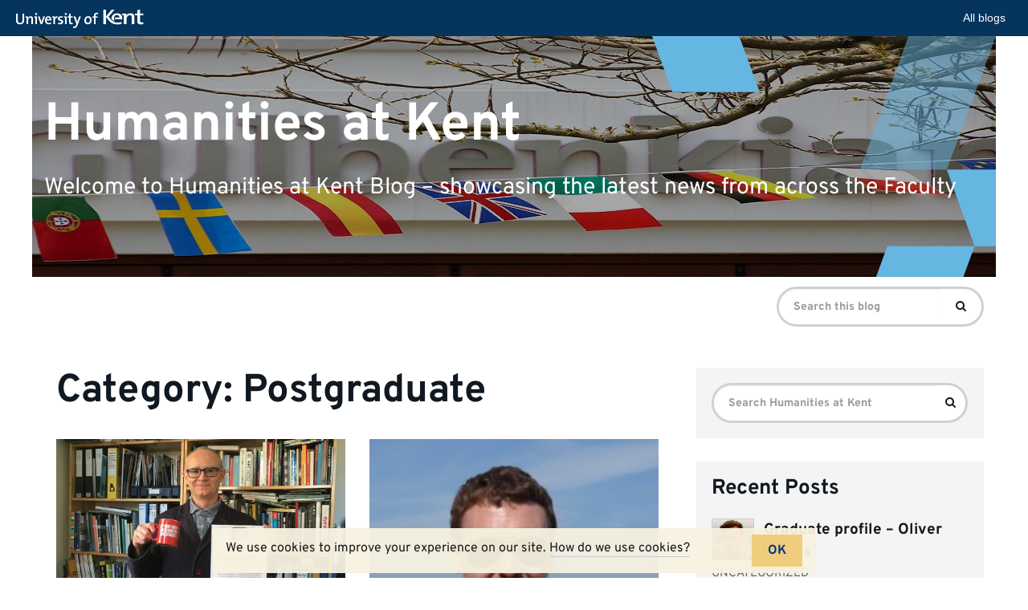

--- FILE ---
content_type: text/html; charset=UTF-8
request_url: https://blogs.kent.ac.uk/humanities/category/postgraduate/page/2/
body_size: 8929
content:
<!doctype html>
<html class="no-js" lang="en-US">

<head>
    <meta charset="utf-8">
    <meta http-equiv="X-UA-Compatible" content="IE=edge">
    <meta name="viewport" content="width=device-width, initial-scale=1">

    <link rel="apple-touch-icon" sizes="57x57" href="https://blogs.kent.ac.uk/app/themes/blog-theme-kent/assets/img/favicons/apple-touch-icon-57x57.png">
    <link rel="apple-touch-icon" sizes="60x60" href="https://blogs.kent.ac.uk/app/themes/blog-theme-kent/assets/img/favicons/apple-touch-icon-60x60.png">
    <link rel="apple-touch-icon" sizes="72x72" href="https://blogs.kent.ac.uk/app/themes/blog-theme-kent/assets/img/favicons/apple-touch-icon-72x72.png">
    <link rel="apple-touch-icon" sizes="76x76" href="https://blogs.kent.ac.uk/app/themes/blog-theme-kent/assets/img/favicons/apple-touch-icon-76x76.png">
    <link rel="apple-touch-icon" sizes="114x114" href="https://blogs.kent.ac.uk/app/themes/blog-theme-kent/assets/img/favicons/apple-touch-icon-114x114.png">
    <link rel="apple-touch-icon" sizes="120x120" href="https://blogs.kent.ac.uk/app/themes/blog-theme-kent/assets/img/favicons/apple-touch-icon-120x120.png">
    <link rel="apple-touch-icon" sizes="144x144" href="https://blogs.kent.ac.uk/app/themes/blog-theme-kent/assets/img/favicons/apple-touch-icon-144x144.png">
    <link rel="apple-touch-icon" sizes="152x152" href="https://blogs.kent.ac.uk/app/themes/blog-theme-kent/assets/img/favicons/apple-touch-icon-152x152.png">
    <link rel="apple-touch-icon" sizes="180x180" href="https://blogs.kent.ac.uk/app/themes/blog-theme-kent/assets/img/favicons/apple-touch-icon-180x180.png">
    <link rel="icon" type="image/png" href="https://blogs.kent.ac.uk/app/themes/blog-theme-kent/assets/img/favicons/favicon-32x32.png" sizes="32x32">
    <link rel="icon" type="image/png" href="https://blogs.kent.ac.uk/app/themes/blog-theme-kent/assets/img/favicons/favicon-96x96.png" sizes="96x96">
    <link rel="icon" type="image/png" href="https://blogs.kent.ac.uk/app/themes/blog-theme-kent/assets/img/favicons/android-chrome-192x192.png" sizes="192x192">
    <link rel="icon" type="image/png" href="https://blogs.kent.ac.uk/app/themes/blog-theme-kent/assets/img/favicons/favicon-16x16.png" sizes="16x16">
    <link rel="mask-icon" href="https://blogs.kent.ac.uk/app/themes/blog-theme-kent/assets/img/favicons/safari-pinned-tab.svg" color="#003882">
    <link rel="shortcut icon" href="https://blogs.kent.ac.uk/app/themes/blog-theme-kent/assets/img/favicons/favicon.ico">
    <link rel="alternate" type="application/rss+xml" title="Humanities at Kent Feed" href="https://blogs.kent.ac.uk/humanities/feed/">
    <title>Postgraduate &#8211; Page 2 &#8211; Humanities at Kent</title>
<script type='text/javascript'>

                window.KENT  = window.KENT || {};
                window.KENT.kentcookiebanner  = window.KENT.kentcookiebanner || {
                        config: {
                                target: 'body'
                        }
                };

        </script><meta name='robots' content='max-image-preview:large' />
<link rel='dns-prefetch' href='//static.kent.ac.uk' />
<link rel='dns-prefetch' href='//ajax.googleapis.com' />
<link rel='dns-prefetch' href='//s.w.org' />
<link rel="alternate" type="application/rss+xml" title="Humanities at Kent &raquo; Postgraduate Category Feed" href="https://blogs.kent.ac.uk/humanities/category/postgraduate/feed/" />
<script type="text/javascript">
window._wpemojiSettings = {"baseUrl":"https:\/\/s.w.org\/images\/core\/emoji\/13.1.0\/72x72\/","ext":".png","svgUrl":"https:\/\/s.w.org\/images\/core\/emoji\/13.1.0\/svg\/","svgExt":".svg","source":{"concatemoji":"https:\/\/blogs.kent.ac.uk\/humanities\/wp-includes\/js\/wp-emoji-release.min.js?ver=5.9"}};
/*! This file is auto-generated */
!function(e,a,t){var n,r,o,i=a.createElement("canvas"),p=i.getContext&&i.getContext("2d");function s(e,t){var a=String.fromCharCode;p.clearRect(0,0,i.width,i.height),p.fillText(a.apply(this,e),0,0);e=i.toDataURL();return p.clearRect(0,0,i.width,i.height),p.fillText(a.apply(this,t),0,0),e===i.toDataURL()}function c(e){var t=a.createElement("script");t.src=e,t.defer=t.type="text/javascript",a.getElementsByTagName("head")[0].appendChild(t)}for(o=Array("flag","emoji"),t.supports={everything:!0,everythingExceptFlag:!0},r=0;r<o.length;r++)t.supports[o[r]]=function(e){if(!p||!p.fillText)return!1;switch(p.textBaseline="top",p.font="600 32px Arial",e){case"flag":return s([127987,65039,8205,9895,65039],[127987,65039,8203,9895,65039])?!1:!s([55356,56826,55356,56819],[55356,56826,8203,55356,56819])&&!s([55356,57332,56128,56423,56128,56418,56128,56421,56128,56430,56128,56423,56128,56447],[55356,57332,8203,56128,56423,8203,56128,56418,8203,56128,56421,8203,56128,56430,8203,56128,56423,8203,56128,56447]);case"emoji":return!s([10084,65039,8205,55357,56613],[10084,65039,8203,55357,56613])}return!1}(o[r]),t.supports.everything=t.supports.everything&&t.supports[o[r]],"flag"!==o[r]&&(t.supports.everythingExceptFlag=t.supports.everythingExceptFlag&&t.supports[o[r]]);t.supports.everythingExceptFlag=t.supports.everythingExceptFlag&&!t.supports.flag,t.DOMReady=!1,t.readyCallback=function(){t.DOMReady=!0},t.supports.everything||(n=function(){t.readyCallback()},a.addEventListener?(a.addEventListener("DOMContentLoaded",n,!1),e.addEventListener("load",n,!1)):(e.attachEvent("onload",n),a.attachEvent("onreadystatechange",function(){"complete"===a.readyState&&t.readyCallback()})),(n=t.source||{}).concatemoji?c(n.concatemoji):n.wpemoji&&n.twemoji&&(c(n.twemoji),c(n.wpemoji)))}(window,document,window._wpemojiSettings);
</script>
<style type="text/css">
img.wp-smiley,
img.emoji {
	display: inline !important;
	border: none !important;
	box-shadow: none !important;
	height: 1em !important;
	width: 1em !important;
	margin: 0 0.07em !important;
	vertical-align: -0.1em !important;
	background: none !important;
	padding: 0 !important;
}
</style>
	<link rel='stylesheet' id='wp-block-library-css'  href='https://blogs.kent.ac.uk/humanities/wp-includes/css/dist/block-library/style.min.css?ver=5.9' type='text/css' media='all' />
<style id='global-styles-inline-css' type='text/css'>
body{--wp--preset--color--black: #000000;--wp--preset--color--cyan-bluish-gray: #abb8c3;--wp--preset--color--white: #ffffff;--wp--preset--color--pale-pink: #f78da7;--wp--preset--color--vivid-red: #cf2e2e;--wp--preset--color--luminous-vivid-orange: #ff6900;--wp--preset--color--luminous-vivid-amber: #fcb900;--wp--preset--color--light-green-cyan: #7bdcb5;--wp--preset--color--vivid-green-cyan: #00d084;--wp--preset--color--pale-cyan-blue: #8ed1fc;--wp--preset--color--vivid-cyan-blue: #0693e3;--wp--preset--color--vivid-purple: #9b51e0;--wp--preset--gradient--vivid-cyan-blue-to-vivid-purple: linear-gradient(135deg,rgba(6,147,227,1) 0%,rgb(155,81,224) 100%);--wp--preset--gradient--light-green-cyan-to-vivid-green-cyan: linear-gradient(135deg,rgb(122,220,180) 0%,rgb(0,208,130) 100%);--wp--preset--gradient--luminous-vivid-amber-to-luminous-vivid-orange: linear-gradient(135deg,rgba(252,185,0,1) 0%,rgba(255,105,0,1) 100%);--wp--preset--gradient--luminous-vivid-orange-to-vivid-red: linear-gradient(135deg,rgba(255,105,0,1) 0%,rgb(207,46,46) 100%);--wp--preset--gradient--very-light-gray-to-cyan-bluish-gray: linear-gradient(135deg,rgb(238,238,238) 0%,rgb(169,184,195) 100%);--wp--preset--gradient--cool-to-warm-spectrum: linear-gradient(135deg,rgb(74,234,220) 0%,rgb(151,120,209) 20%,rgb(207,42,186) 40%,rgb(238,44,130) 60%,rgb(251,105,98) 80%,rgb(254,248,76) 100%);--wp--preset--gradient--blush-light-purple: linear-gradient(135deg,rgb(255,206,236) 0%,rgb(152,150,240) 100%);--wp--preset--gradient--blush-bordeaux: linear-gradient(135deg,rgb(254,205,165) 0%,rgb(254,45,45) 50%,rgb(107,0,62) 100%);--wp--preset--gradient--luminous-dusk: linear-gradient(135deg,rgb(255,203,112) 0%,rgb(199,81,192) 50%,rgb(65,88,208) 100%);--wp--preset--gradient--pale-ocean: linear-gradient(135deg,rgb(255,245,203) 0%,rgb(182,227,212) 50%,rgb(51,167,181) 100%);--wp--preset--gradient--electric-grass: linear-gradient(135deg,rgb(202,248,128) 0%,rgb(113,206,126) 100%);--wp--preset--gradient--midnight: linear-gradient(135deg,rgb(2,3,129) 0%,rgb(40,116,252) 100%);--wp--preset--duotone--dark-grayscale: url('#wp-duotone-dark-grayscale');--wp--preset--duotone--grayscale: url('#wp-duotone-grayscale');--wp--preset--duotone--purple-yellow: url('#wp-duotone-purple-yellow');--wp--preset--duotone--blue-red: url('#wp-duotone-blue-red');--wp--preset--duotone--midnight: url('#wp-duotone-midnight');--wp--preset--duotone--magenta-yellow: url('#wp-duotone-magenta-yellow');--wp--preset--duotone--purple-green: url('#wp-duotone-purple-green');--wp--preset--duotone--blue-orange: url('#wp-duotone-blue-orange');--wp--preset--font-size--small: 13px;--wp--preset--font-size--medium: 20px;--wp--preset--font-size--large: 36px;--wp--preset--font-size--x-large: 42px;}.has-black-color{color: var(--wp--preset--color--black) !important;}.has-cyan-bluish-gray-color{color: var(--wp--preset--color--cyan-bluish-gray) !important;}.has-white-color{color: var(--wp--preset--color--white) !important;}.has-pale-pink-color{color: var(--wp--preset--color--pale-pink) !important;}.has-vivid-red-color{color: var(--wp--preset--color--vivid-red) !important;}.has-luminous-vivid-orange-color{color: var(--wp--preset--color--luminous-vivid-orange) !important;}.has-luminous-vivid-amber-color{color: var(--wp--preset--color--luminous-vivid-amber) !important;}.has-light-green-cyan-color{color: var(--wp--preset--color--light-green-cyan) !important;}.has-vivid-green-cyan-color{color: var(--wp--preset--color--vivid-green-cyan) !important;}.has-pale-cyan-blue-color{color: var(--wp--preset--color--pale-cyan-blue) !important;}.has-vivid-cyan-blue-color{color: var(--wp--preset--color--vivid-cyan-blue) !important;}.has-vivid-purple-color{color: var(--wp--preset--color--vivid-purple) !important;}.has-black-background-color{background-color: var(--wp--preset--color--black) !important;}.has-cyan-bluish-gray-background-color{background-color: var(--wp--preset--color--cyan-bluish-gray) !important;}.has-white-background-color{background-color: var(--wp--preset--color--white) !important;}.has-pale-pink-background-color{background-color: var(--wp--preset--color--pale-pink) !important;}.has-vivid-red-background-color{background-color: var(--wp--preset--color--vivid-red) !important;}.has-luminous-vivid-orange-background-color{background-color: var(--wp--preset--color--luminous-vivid-orange) !important;}.has-luminous-vivid-amber-background-color{background-color: var(--wp--preset--color--luminous-vivid-amber) !important;}.has-light-green-cyan-background-color{background-color: var(--wp--preset--color--light-green-cyan) !important;}.has-vivid-green-cyan-background-color{background-color: var(--wp--preset--color--vivid-green-cyan) !important;}.has-pale-cyan-blue-background-color{background-color: var(--wp--preset--color--pale-cyan-blue) !important;}.has-vivid-cyan-blue-background-color{background-color: var(--wp--preset--color--vivid-cyan-blue) !important;}.has-vivid-purple-background-color{background-color: var(--wp--preset--color--vivid-purple) !important;}.has-black-border-color{border-color: var(--wp--preset--color--black) !important;}.has-cyan-bluish-gray-border-color{border-color: var(--wp--preset--color--cyan-bluish-gray) !important;}.has-white-border-color{border-color: var(--wp--preset--color--white) !important;}.has-pale-pink-border-color{border-color: var(--wp--preset--color--pale-pink) !important;}.has-vivid-red-border-color{border-color: var(--wp--preset--color--vivid-red) !important;}.has-luminous-vivid-orange-border-color{border-color: var(--wp--preset--color--luminous-vivid-orange) !important;}.has-luminous-vivid-amber-border-color{border-color: var(--wp--preset--color--luminous-vivid-amber) !important;}.has-light-green-cyan-border-color{border-color: var(--wp--preset--color--light-green-cyan) !important;}.has-vivid-green-cyan-border-color{border-color: var(--wp--preset--color--vivid-green-cyan) !important;}.has-pale-cyan-blue-border-color{border-color: var(--wp--preset--color--pale-cyan-blue) !important;}.has-vivid-cyan-blue-border-color{border-color: var(--wp--preset--color--vivid-cyan-blue) !important;}.has-vivid-purple-border-color{border-color: var(--wp--preset--color--vivid-purple) !important;}.has-vivid-cyan-blue-to-vivid-purple-gradient-background{background: var(--wp--preset--gradient--vivid-cyan-blue-to-vivid-purple) !important;}.has-light-green-cyan-to-vivid-green-cyan-gradient-background{background: var(--wp--preset--gradient--light-green-cyan-to-vivid-green-cyan) !important;}.has-luminous-vivid-amber-to-luminous-vivid-orange-gradient-background{background: var(--wp--preset--gradient--luminous-vivid-amber-to-luminous-vivid-orange) !important;}.has-luminous-vivid-orange-to-vivid-red-gradient-background{background: var(--wp--preset--gradient--luminous-vivid-orange-to-vivid-red) !important;}.has-very-light-gray-to-cyan-bluish-gray-gradient-background{background: var(--wp--preset--gradient--very-light-gray-to-cyan-bluish-gray) !important;}.has-cool-to-warm-spectrum-gradient-background{background: var(--wp--preset--gradient--cool-to-warm-spectrum) !important;}.has-blush-light-purple-gradient-background{background: var(--wp--preset--gradient--blush-light-purple) !important;}.has-blush-bordeaux-gradient-background{background: var(--wp--preset--gradient--blush-bordeaux) !important;}.has-luminous-dusk-gradient-background{background: var(--wp--preset--gradient--luminous-dusk) !important;}.has-pale-ocean-gradient-background{background: var(--wp--preset--gradient--pale-ocean) !important;}.has-electric-grass-gradient-background{background: var(--wp--preset--gradient--electric-grass) !important;}.has-midnight-gradient-background{background: var(--wp--preset--gradient--midnight) !important;}.has-small-font-size{font-size: var(--wp--preset--font-size--small) !important;}.has-medium-font-size{font-size: var(--wp--preset--font-size--medium) !important;}.has-large-font-size{font-size: var(--wp--preset--font-size--large) !important;}.has-x-large-font-size{font-size: var(--wp--preset--font-size--x-large) !important;}
</style>
<link rel='stylesheet' id='kent-blogs-footer-css'  href='https://blogs.kent.ac.uk/app/mu-plugins/kentblogs/blogs-footer/kent-blogs-footer.css?ver=5.9' type='text/css' media='all' />
<link rel='stylesheet' id='credit-tracker-plugin-styles-css'  href='https://blogs.kent.ac.uk/app/plugins/credit-tracker/css/ct-public.css?ver=1.1.17' type='text/css' media='all' />
<link rel='stylesheet' id='kentblogs_css-css'  href='https://blogs.kent.ac.uk/app/themes/blog-theme-kent/assets/css/main.min.css?935b1111991ac3b2a719480e0a0a2d3b' type='text/css' media='all' />
<script type='text/javascript' src='//ajax.googleapis.com/ajax/libs/jquery/1.11.1/jquery.min.js' id='jquery-js'></script>
<script>window.jQuery || document.write('<script src="https://blogs.kent.ac.uk/app/themes/blog-theme-kent/assets/vendor/jquery/dist/jquery.min.js?1.11.1"><\/script>')</script>
<script type='text/javascript' src='https://blogs.kent.ac.uk/app/plugins/credit-tracker/js/ct-public.js?ver=1.1.17' id='credit-tracker-plugin-script-js'></script>
<link rel="https://api.w.org/" href="https://blogs.kent.ac.uk/humanities/wp-json/" /><link rel="alternate" type="application/json" href="https://blogs.kent.ac.uk/humanities/wp-json/wp/v2/categories/789" /><link rel="EditURI" type="application/rsd+xml" title="RSD" href="https://blogs.kent.ac.uk/humanities/xmlrpc.php?rsd" />
<link rel="wlwmanifest" type="application/wlwmanifest+xml" href="https://blogs.kent.ac.uk/humanities/wp-includes/wlwmanifest.xml" /> 
<meta name="generator" content="WordPress 5.9" />
<!-- Google tag (gtag.js) -->
<script async src='https://www.googletagmanager.com/gtag/js?id=G-G8L54T1PGD'></script>
<script>
  window.dataLayer = window.dataLayer || [];
  function gtag(){dataLayer.push(arguments);}
  gtag('js', new Date());

  gtag('config', 'G-G8L54T1PGD');
</script><style type="text/css">.recentcomments a{display:inline !important;padding:0 !important;margin:0 !important;}</style></head><body class="archive paged category category-postgraduate category-789 paged-2 category-paged-2 sidebar-primary">

  <!--[if lt IE 8]>
    <div class="alert alert-warning">
      You are using an <strong>outdated</strong> browser. Please <a href="http://browsehappy.com/">upgrade your browser</a> to improve your experience.    </div>
  <![endif]-->

  <header class="banner" role="banner">
    <div class="blog-header-img">

    <img src="https://blogs.kent.ac.uk/humanities/files/2017/07/26484655764_ca5ac9b3e3_k-resize-4.jpg" alt="">
    
    <div class="design-block">
        <svg aria-hidden="true" viewBox="0 0 1051 736" version="1.1" xmlns="http://www.w3.org/2000/svg" xmlns:xlink="http://www.w3.org/1999/xlink">
          <title>design1</title>
          <g>
              <polygon transform="translate(152.925369, 54.027163) rotate(-20.000000) translate(-152.925369, -54.027163) " points="27.6352451 -116.112418 277.593482 -25.1350604 278.374334 224.166745 27.4764044 132.847367"></polygon>
              <polygon transform="translate(1076.925369, 525.027163) rotate(-20.000000) translate(-1076.925369, -525.027163) " points="951.635245 354.887582 1201.59348 445.86494 1202.37433 695.166745 951.476404 603.847367"></polygon>
              <g opacity="0.502261934" transform="translate(635.850738, -85.757819)">
                  <polygon transform="translate(239.074631, 202.784983) scale(1, -1) rotate(-20.000000) translate(-239.074631, -202.784983) " points="113.784507 32.6454007 363.742744 123.622759 364.523596 372.924564 113.625666 281.605186"></polygon>
                  <polygon transform="translate(175.412738, 377.224702) scale(1, -1) rotate(-20.000000) translate(-175.412738, -377.224702) " points="50.5935996 207.724702 299.612204 298.360062 300.39012 546.724702 50.4353559 455.748608"></polygon>
              </g>
              <polygon transform="translate(809.925369, 759.027163) scale(1, -1) rotate(-20.000000) translate(-809.925369, -759.027163) " points="684.635245 588.887582 934.593482 679.86494 935.374334 929.166745 684.476404 837.847367"></polygon>
          </g>
      </svg>
    </div>

  </div>
  <div class="container blog-header">
    <div class="row">
      <div class="blog-title-wrap">
        <a class="blog-title" href="https://blogs.kent.ac.uk/humanities/">Humanities at Kent</a>
        <span class="nav-menu-toggle" data-toggle="collapse" data-target=".navbar-collapse"></span>
      </div>
      <span class="blog-description">Welcome to Humanities at Kent Blog &#8211; showcasing the latest news from across the Faculty</span>
    </div>
  </div>
  <div class="container navbar navbar-default navbar-static-top">
    <div class="collapse navbar-collapse">
    <nav class="navbar-left" role="navigation">
          </nav>
    <form role="search" method="get" class="navbar-form navbar-right search-form form-inline" action="https://blogs.kent.ac.uk/humanities/">
      <label class="sr-only">Search for:</label>
      <div class="input-group">
        <input type="search" value="" name="s" class="search-field form-control" placeholder="Search this blog" required>
    <span class="input-group-btn">
      <button type="submit" class="search-submit btn btn-primary"><span class="sr-only">Search</span><i class="kf-search"></i></button>
    </span>
      </div>
    </form>
    </div>
  </div>
</header>

  <div class="wrap container" role="document">
    <div class="content row">
      <main class="main" role="main">
        <div class="page-header">
  <h1>
    Category: <span>Postgraduate</span>  </h1>
</div>

    <div class="grid-posts row">
  <article class="grid-post">
  <div class="grid-post-img">
    <a title="SMFA lecturers Peter Hatton and Paul Gambrill receive &#8216;Above and Beyond Awards&#8217;!" href="https://blogs.kent.ac.uk/humanities/2017/03/29/smfa-lecturers-peter-hatton-and-paul-gambrill-receive-above-and-beyond-awards/"><img class="img-responsive" src="//blogs.kent.ac.uk/humanities/files/2017/07/SMFA-1-1024x691.jpg" alt=""></a>
  </div>
  <header>
    <h2 class="entry-title"><a title="SMFA lecturers Peter Hatton and Paul Gambrill receive &#8216;Above and Beyond Awards&#8217;!" href="https://blogs.kent.ac.uk/humanities/2017/03/29/smfa-lecturers-peter-hatton-and-paul-gambrill-receive-above-and-beyond-awards/">SMFA lecturers Peter Hatton and Paul Gambrill receive &#8216;Above and Beyond Awards&#8217;!</a></h2>
    <p class="byline author vcard">By <a href="https://blogs.kent.ac.uk/humanities/author/dh365/" rel="author" class="fn">dh365</a> | <time class="updated" datetime="2017-03-29T12:55:36+01:00">29&nbsp;March&nbsp;2017</time></p>
  </header>
  <div class="entry-content">
    <p>Peter Hatton, 2017. &nbsp; Congratulations to SMFA lecturers Peter Hatton and Paul Gambrill  for receiving their Above and Beyond Awards! The Kent Union Awards recognise any &hellip; <a href="https://blogs.kent.ac.uk/humanities/2017/03/29/smfa-lecturers-peter-hatton-and-paul-gambrill-receive-above-and-beyond-awards/">Read&nbsp;more</a></p>
  </div>
</article>
  <article class="grid-post">
  <div class="grid-post-img">
    <a title="Charlie Hall" href="https://blogs.kent.ac.uk/humanities/2017/01/02/__trashed-6/"><img class="img-responsive" src="//blogs.kent.ac.uk/humanities/files/2014/04/Charlie-Hall-history-student-testimonial.jpg" alt=""></a>
  </div>
  <header>
    <h2 class="entry-title"><a title="Charlie Hall" href="https://blogs.kent.ac.uk/humanities/2017/01/02/__trashed-6/">Charlie Hall</a></h2>
    <p class="byline author vcard">By <a href="https://blogs.kent.ac.uk/humanities/author/dh365/" rel="author" class="fn">dh365</a> | <time class="updated" datetime="2017-01-02T13:24:50+00:00">02&nbsp;January&nbsp;2017</time></p>
  </header>
  <div class="entry-content">
    <p>Charlie is studying his PhD with the School of History, after studying both BA History and MA Modern History (Research) at Kent. Why did you &hellip; <a href="https://blogs.kent.ac.uk/humanities/2017/01/02/__trashed-6/">Read&nbsp;more</a></p>
  </div>
</article>
  <article class="grid-post">
  <div class="grid-post-img">
    <a title="Kate Westbrook" href="https://blogs.kent.ac.uk/humanities/2017/01/02/kate-westbrook/"><img class="img-responsive" src="//blogs.kent.ac.uk/humanities/files/2017/07/drama-and-theatre-image-1024x682.jpg" alt=""></a>
  </div>
  <header>
    <h2 class="entry-title"><a title="Kate Westbrook" href="https://blogs.kent.ac.uk/humanities/2017/01/02/kate-westbrook/">Kate Westbrook</a></h2>
    <p class="byline author vcard">By <a href="https://blogs.kent.ac.uk/humanities/author/dh365/" rel="author" class="fn">dh365</a> | <time class="updated" datetime="2017-01-02T12:33:33+00:00">02&nbsp;January&nbsp;2017</time></p>
  </header>
  <div class="entry-content">
    <p>Kate graduated from the taught Master’s programme in History &#038; Philosophy of Art in 2013. She now works for an art dealer in Mayfair. What &hellip; <a href="https://blogs.kent.ac.uk/humanities/2017/01/02/kate-westbrook/">Read&nbsp;more</a></p>
  </div>
</article>
  <article class="grid-post">
  <div class="grid-post-img">
    <a title="Frances Reading" href="https://blogs.kent.ac.uk/humanities/2017/01/02/frances-reading/"><img class="img-responsive" src="//blogs.kent.ac.uk/humanities/files/2017/07/school-of-english-postgrad-student-testimonial-1024x1024.jpg" alt=""></a>
  </div>
  <header>
    <h2 class="entry-title"><a title="Frances Reading" href="https://blogs.kent.ac.uk/humanities/2017/01/02/frances-reading/">Frances Reading</a></h2>
    <p class="byline author vcard">By <a href="https://blogs.kent.ac.uk/humanities/author/dh365/" rel="author" class="fn">dh365</a> | <time class="updated" datetime="2017-01-02T12:33:14+00:00">02&nbsp;January&nbsp;2017</time></p>
  </header>
  <div class="entry-content">
    <p>Frances graduated with a BA (Hons) in English and American Literature and History, and an MA in English and American Literature from Kent, and is &hellip; <a href="https://blogs.kent.ac.uk/humanities/2017/01/02/frances-reading/">Read&nbsp;more</a></p>
  </div>
</article>
  <article class="grid-post">
  <div class="grid-post-img">
    <a title="Joseph Ling Chuan Sheng" href="https://blogs.kent.ac.uk/humanities/2017/01/02/joseph-ling-chuan-sheng/"><img class="img-responsive" src="//blogs.kent.ac.uk/humanities/files/2017/06/Joseph-Architecutre-Student-Testimonial.jpg" alt=""></a>
  </div>
  <header>
    <h2 class="entry-title"><a title="Joseph Ling Chuan Sheng" href="https://blogs.kent.ac.uk/humanities/2017/01/02/joseph-ling-chuan-sheng/">Joseph Ling Chuan Sheng</a></h2>
    <p class="byline author vcard">By <a href="https://blogs.kent.ac.uk/humanities/author/dh365/" rel="author" class="fn">dh365</a> | <time class="updated" datetime="2017-01-02T10:45:57+00:00">02&nbsp;January&nbsp;2017</time></p>
  </header>
  <div class="entry-content">
    <p>Joseph talks about studying for his MA in Architectural Visualisation. What attracted you to studying at Kent? Coming to the University of Kent was an &hellip; <a href="https://blogs.kent.ac.uk/humanities/2017/01/02/joseph-ling-chuan-sheng/">Read&nbsp;more</a></p>
  </div>
</article>
  <article class="grid-post">
  <div class="grid-post-img">
    <a title="School of History" href="https://blogs.kent.ac.uk/humanities/2017/01/01/school-of-history-2/"><img class="img-responsive" src="//blogs.kent.ac.uk/humanities/files/2017/01/history-resize-1024x683.jpg" alt=""></a>
  </div>
  <header>
    <h2 class="entry-title"><a title="School of History" href="https://blogs.kent.ac.uk/humanities/2017/01/01/school-of-history-2/">School of History</a></h2>
    <p class="byline author vcard">By <a href="https://blogs.kent.ac.uk/humanities/author/dh365/" rel="author" class="fn">dh365</a> | <time class="updated" datetime="2017-01-01T13:26:13+00:00">01&nbsp;January&nbsp;2017</time></p>
  </header>
  <div class="entry-content">
    <p>Modern History MA War, Media and Society MA First World War Studies MA History of Medicine and Health MA  Science Communication MA Imperial History MA &hellip; <a href="https://blogs.kent.ac.uk/humanities/2017/01/01/school-of-history-2/">Read&nbsp;more</a></p>
  </div>
</article>
  <article class="grid-post">
  <div class="grid-post-img">
    <a title="School of English" href="https://blogs.kent.ac.uk/humanities/2017/01/01/school-of-english-2/"><img class="img-responsive" src="//blogs.kent.ac.uk/humanities/files/2017/01/english-postgrad.jpg" alt=""></a>
  </div>
  <header>
    <h2 class="entry-title"><a title="School of English" href="https://blogs.kent.ac.uk/humanities/2017/01/01/school-of-english-2/">School of English</a></h2>
    <p class="byline author vcard">By <a href="https://blogs.kent.ac.uk/humanities/author/dh365/" rel="author" class="fn">dh365</a> | <time class="updated" datetime="2017-01-01T13:25:29+00:00">01&nbsp;January&nbsp;2017</time></p>
  </header>
  <div class="entry-content">
    <p>School of English programmes Creative Writing &#8211; MA at Canterbury Critical Theory &#8211; MA at Canterbury [13] Dickens and Victorian Culture &#8211; MA at Canterbury &hellip; <a href="https://blogs.kent.ac.uk/humanities/2017/01/01/school-of-english-2/">Read&nbsp;more</a></p>
  </div>
</article>
  <article class="grid-post">
  <div class="grid-post-img">
    <a title="School of Arts" href="https://blogs.kent.ac.uk/humanities/2017/01/01/school-of-arts-5/"><img class="img-responsive" src="//blogs.kent.ac.uk/humanities/files/2017/01/default-profile-feature-1024x683.jpg" alt=""></a>
  </div>
  <header>
    <h2 class="entry-title"><a title="School of Arts" href="https://blogs.kent.ac.uk/humanities/2017/01/01/school-of-arts-5/">School of Arts</a></h2>
    <p class="byline author vcard">By <a href="https://blogs.kent.ac.uk/humanities/author/dh365/" rel="author" class="fn">dh365</a> | <time class="updated" datetime="2017-01-01T13:25:08+00:00">01&nbsp;January&nbsp;2017</time></p>
  </header>
  <div class="entry-content">
    <p>Creative Producing &#8211; MA at Canterbury] Curating &#8211; MA at Canterbury] Drama by Practice as Research &#8211; MA, PhD at Canterbury] Drama by Research &#8211; &hellip; <a href="https://blogs.kent.ac.uk/humanities/2017/01/01/school-of-arts-5/">Read&nbsp;more</a></p>
  </div>
</article>
  <article class="grid-post">
  <div class="grid-post-img">
    <a title="School of Arts" href="https://blogs.kent.ac.uk/humanities/2017/01/01/school-of-arts-6/"><img class="img-responsive" src="//blogs.kent.ac.uk/humanities/files/2017/01/history-of-art-1024x669.jpg" alt=""></a>
  </div>
  <header>
    <h2 class="entry-title"><a title="School of Arts" href="https://blogs.kent.ac.uk/humanities/2017/01/01/school-of-arts-6/">School of Arts</a></h2>
    <p class="byline author vcard">By <a href="https://blogs.kent.ac.uk/humanities/author/dh365/" rel="author" class="fn">dh365</a> | <time class="updated" datetime="2017-01-01T13:24:38+00:00">01&nbsp;January&nbsp;2017</time></p>
  </header>
  <div class="entry-content">
    <p>Creative Producing &#8211; MA at Canterbury] Curating &#8211; MA at Canterbury] Drama by Practice as Research &#8211; MA, PhD at Canterbury] Drama by Research &#8211; &hellip; <a href="https://blogs.kent.ac.uk/humanities/2017/01/01/school-of-arts-6/">Read&nbsp;more</a></p>
  </div>
</article>
  <article class="grid-post">
  <div class="grid-post-img">
    <a title="School of Arts" href="https://blogs.kent.ac.uk/humanities/2017/01/01/school-of-arts-7/"><img class="img-responsive" src="//blogs.kent.ac.uk/humanities/files/2017/01/drama-and-theatre-image-1024x682.jpg" alt=""></a>
  </div>
  <header>
    <h2 class="entry-title"><a title="School of Arts" href="https://blogs.kent.ac.uk/humanities/2017/01/01/school-of-arts-7/">School of Arts</a></h2>
    <p class="byline author vcard">By <a href="https://blogs.kent.ac.uk/humanities/author/dh365/" rel="author" class="fn">dh365</a> | <time class="updated" datetime="2017-01-01T13:20:58+00:00">01&nbsp;January&nbsp;2017</time></p>
  </header>
  <div class="entry-content">
    <p>Creative Producing &#8211; MA at Canterbury ] Curating &#8211; MA at Canterbury] Drama by Practice as Research &#8211; MA, PhD at Canterbury] Drama by Research &hellip; <a href="https://blogs.kent.ac.uk/humanities/2017/01/01/school-of-arts-7/">Read&nbsp;more</a></p>
  </div>
</article>
    </div>
  <nav class="post-nav">
    <ul class="pager">
      <li class="previous"><a href="https://blogs.kent.ac.uk/humanities/category/postgraduate/page/3/" >&larr; Older posts</a></li>
      <li class="next"><a href="https://blogs.kent.ac.uk/humanities/category/postgraduate/" >Newer posts &rarr;</a></li>
    </ul>
  </nav>
      </main><!-- /.main -->
              <aside class="sidebar" role="complementary">
          <section class="widget search-2 widget_search"><form role="search" method="get" class="search-form" action="https://blogs.kent.ac.uk/humanities/">
  <label class="sr-only">Search for:</label>
  <div class="input-group">
    <input type="search" value="" name="s" class="search-field form-control" placeholder="Search Humanities at Kent" required>
    <span class="input-group-btn">
      <button type="submit" class="search-submit btn btn-default"><span class="sr-only">Search</span><i class="kf-search"></i></button>
    </span>
  </div>
</form>
</section>      <section class="widget recent-posts-2 widget_recent_entries">      <h3>Recent Posts</h3>      <ul>
                            <li>
            <a href="https://blogs.kent.ac.uk/humanities/2018/02/16/graduate-profile-oliver-james/"><img src="https://blogs.kent.ac.uk/humanities/files/2018/02/oliver-james-200x200.jpg" class="featured-thumb" alt="">Graduate profile &#8211; Oliver James</a>
            <p><span class="post-cat">UNCATEGORIZED</span>
            </p>
          </li>
                            <li>
            <a href="https://blogs.kent.ac.uk/humanities/2018/01/19/graduate-profile-marc-sowik/"><img src="https://blogs.kent.ac.uk/humanities/files/2018/01/Marc-Sowik-200x200.jpg" class="featured-thumb" alt="">Graduate profile &#8211; Marc Sowik</a>
            <p><span class="post-cat">ALUMNI</span>
            </p>
          </li>
                            <li>
            <a href="https://blogs.kent.ac.uk/humanities/2018/01/19/graduate-profile-louis-wright/"><img src="https://blogs.kent.ac.uk/humanities/files/2018/01/Louis-Wright-200x200.jpg" class="featured-thumb" alt="">Graduate profile &#8211; Louis Wright</a>
            <p><span class="post-cat">ALUMNI</span>
            </p>
          </li>
                            <li>
            <a href="https://blogs.kent.ac.uk/humanities/2017/08/08/exploring-the-history-of-the-commonwealth-war-graves-commission-1917-2017/"><img src="https://blogs.kent.ac.uk/humanities/files/2017/07/soissons1928-resize-200x200.jpg" class="featured-thumb" alt="">Exploring the History of the Commonwealth War Graves Commission, 1917 &#8211; 2017</a>
            <p><span class="post-cat">RESEARCH</span>
            </p>
          </li>
                            <li>
            <a href="https://blogs.kent.ac.uk/humanities/2017/07/18/rome-ma-alumna-is-accepted-onto-phd-programme-at-the-university-of-buffalo/"><img src="https://blogs.kent.ac.uk/humanities/files/2017/06/Tabitha-150x150.jpg" class="featured-thumb" alt="">Rome MA Alumna is accepted onto PhD programme at the University of Buffalo</a>
            <p><span class="post-cat">POSTGRADUATE</span>
            </p>
          </li>
              </ul>
      </section>      <section class="widget recent-comments-2 widget_recent_comments"><h3>Recent Comments</h3><ul id="recentcomments"></ul></section><section class="widget archives-2 widget_archive"><h3>Archives</h3>
			<ul>
					<li><a href='https://blogs.kent.ac.uk/humanities/2018/02/'>February 2018</a></li>
	<li><a href='https://blogs.kent.ac.uk/humanities/2018/01/'>January 2018</a></li>
	<li><a href='https://blogs.kent.ac.uk/humanities/2017/08/'>August 2017</a></li>
	<li><a href='https://blogs.kent.ac.uk/humanities/2017/07/'>July 2017</a></li>
	<li><a href='https://blogs.kent.ac.uk/humanities/2017/06/'>June 2017</a></li>
	<li><a href='https://blogs.kent.ac.uk/humanities/2017/05/'>May 2017</a></li>
	<li><a href='https://blogs.kent.ac.uk/humanities/2017/04/'>April 2017</a></li>
	<li><a href='https://blogs.kent.ac.uk/humanities/2017/03/'>March 2017</a></li>
	<li><a href='https://blogs.kent.ac.uk/humanities/2017/02/'>February 2017</a></li>
	<li><a href='https://blogs.kent.ac.uk/humanities/2017/01/'>January 2017</a></li>
	<li><a href='https://blogs.kent.ac.uk/humanities/2016/03/'>March 2016</a></li>
			</ul>

			</section><section class="widget categories-2 widget_categories"><h3>Categories</h3>
			<ul>
					<li class="cat-item cat-item-807"><a href="https://blogs.kent.ac.uk/humanities/category/alumni/">Alumni</a>
</li>
	<li class="cat-item cat-item-87394"><a href="https://blogs.kent.ac.uk/humanities/category/athens/">Athens</a>
</li>
	<li class="cat-item cat-item-159334"><a href="https://blogs.kent.ac.uk/humanities/category/internationalisation/">Internationalisation</a>
</li>
	<li class="cat-item cat-item-768"><a href="https://blogs.kent.ac.uk/humanities/category/paris/">Paris</a>
</li>
	<li class="cat-item cat-item-789 current-cat"><a aria-current="page" href="https://blogs.kent.ac.uk/humanities/category/postgraduate/">Postgraduate</a>
</li>
	<li class="cat-item cat-item-130363"><a href="https://blogs.kent.ac.uk/humanities/category/public-engagement/">Public Engagement</a>
</li>
	<li class="cat-item cat-item-70"><a href="https://blogs.kent.ac.uk/humanities/category/research/">Research</a>
</li>
	<li class="cat-item cat-item-20535"><a href="https://blogs.kent.ac.uk/humanities/category/rome/">Rome</a>
</li>
	<li class="cat-item cat-item-1"><a href="https://blogs.kent.ac.uk/humanities/category/uncategorized/">Uncategorized</a>
</li>
	<li class="cat-item cat-item-9871"><a href="https://blogs.kent.ac.uk/humanities/category/undergraduate/">Undergraduate</a>
</li>
			</ul>

			</section><section class="widget meta-2 widget_meta"><h3>Meta</h3>
		<ul>
			<li><a href="https://blogs.kent.ac.uk/humanities/wp-login.php?action=register">Register</a></li>			<li><a href="https://blogs.kent.ac.uk/humanities/wp-login.php">Log in</a></li>
			<li><a href="https://blogs.kent.ac.uk/humanities/feed/">Entries feed</a></li>
			<li><a href="https://blogs.kent.ac.uk/humanities/comments/feed/">Comments feed</a></li>

			<li><a href="https://wordpress.org/">WordPress.org</a></li>
		</ul>

		</section>        </aside><!-- /.sidebar -->
          </div><!-- /.content -->
  </div><!-- /.wrap -->

  <footer class="content-info" role="contentinfo">
  <div class="container">
      </div>
</footer>
  <svg xmlns="http://www.w3.org/2000/svg" viewBox="0 0 0 0" width="0" height="0" focusable="false" role="none" style="visibility: hidden; position: absolute; left: -9999px; overflow: hidden;" ><defs><filter id="wp-duotone-dark-grayscale"><feColorMatrix color-interpolation-filters="sRGB" type="matrix" values=" .299 .587 .114 0 0 .299 .587 .114 0 0 .299 .587 .114 0 0 .299 .587 .114 0 0 " /><feComponentTransfer color-interpolation-filters="sRGB" ><feFuncR type="table" tableValues="0 0.49803921568627" /><feFuncG type="table" tableValues="0 0.49803921568627" /><feFuncB type="table" tableValues="0 0.49803921568627" /><feFuncA type="table" tableValues="1 1" /></feComponentTransfer><feComposite in2="SourceGraphic" operator="in" /></filter></defs></svg><svg xmlns="http://www.w3.org/2000/svg" viewBox="0 0 0 0" width="0" height="0" focusable="false" role="none" style="visibility: hidden; position: absolute; left: -9999px; overflow: hidden;" ><defs><filter id="wp-duotone-grayscale"><feColorMatrix color-interpolation-filters="sRGB" type="matrix" values=" .299 .587 .114 0 0 .299 .587 .114 0 0 .299 .587 .114 0 0 .299 .587 .114 0 0 " /><feComponentTransfer color-interpolation-filters="sRGB" ><feFuncR type="table" tableValues="0 1" /><feFuncG type="table" tableValues="0 1" /><feFuncB type="table" tableValues="0 1" /><feFuncA type="table" tableValues="1 1" /></feComponentTransfer><feComposite in2="SourceGraphic" operator="in" /></filter></defs></svg><svg xmlns="http://www.w3.org/2000/svg" viewBox="0 0 0 0" width="0" height="0" focusable="false" role="none" style="visibility: hidden; position: absolute; left: -9999px; overflow: hidden;" ><defs><filter id="wp-duotone-purple-yellow"><feColorMatrix color-interpolation-filters="sRGB" type="matrix" values=" .299 .587 .114 0 0 .299 .587 .114 0 0 .299 .587 .114 0 0 .299 .587 .114 0 0 " /><feComponentTransfer color-interpolation-filters="sRGB" ><feFuncR type="table" tableValues="0.54901960784314 0.98823529411765" /><feFuncG type="table" tableValues="0 1" /><feFuncB type="table" tableValues="0.71764705882353 0.25490196078431" /><feFuncA type="table" tableValues="1 1" /></feComponentTransfer><feComposite in2="SourceGraphic" operator="in" /></filter></defs></svg><svg xmlns="http://www.w3.org/2000/svg" viewBox="0 0 0 0" width="0" height="0" focusable="false" role="none" style="visibility: hidden; position: absolute; left: -9999px; overflow: hidden;" ><defs><filter id="wp-duotone-blue-red"><feColorMatrix color-interpolation-filters="sRGB" type="matrix" values=" .299 .587 .114 0 0 .299 .587 .114 0 0 .299 .587 .114 0 0 .299 .587 .114 0 0 " /><feComponentTransfer color-interpolation-filters="sRGB" ><feFuncR type="table" tableValues="0 1" /><feFuncG type="table" tableValues="0 0.27843137254902" /><feFuncB type="table" tableValues="0.5921568627451 0.27843137254902" /><feFuncA type="table" tableValues="1 1" /></feComponentTransfer><feComposite in2="SourceGraphic" operator="in" /></filter></defs></svg><svg xmlns="http://www.w3.org/2000/svg" viewBox="0 0 0 0" width="0" height="0" focusable="false" role="none" style="visibility: hidden; position: absolute; left: -9999px; overflow: hidden;" ><defs><filter id="wp-duotone-midnight"><feColorMatrix color-interpolation-filters="sRGB" type="matrix" values=" .299 .587 .114 0 0 .299 .587 .114 0 0 .299 .587 .114 0 0 .299 .587 .114 0 0 " /><feComponentTransfer color-interpolation-filters="sRGB" ><feFuncR type="table" tableValues="0 0" /><feFuncG type="table" tableValues="0 0.64705882352941" /><feFuncB type="table" tableValues="0 1" /><feFuncA type="table" tableValues="1 1" /></feComponentTransfer><feComposite in2="SourceGraphic" operator="in" /></filter></defs></svg><svg xmlns="http://www.w3.org/2000/svg" viewBox="0 0 0 0" width="0" height="0" focusable="false" role="none" style="visibility: hidden; position: absolute; left: -9999px; overflow: hidden;" ><defs><filter id="wp-duotone-magenta-yellow"><feColorMatrix color-interpolation-filters="sRGB" type="matrix" values=" .299 .587 .114 0 0 .299 .587 .114 0 0 .299 .587 .114 0 0 .299 .587 .114 0 0 " /><feComponentTransfer color-interpolation-filters="sRGB" ><feFuncR type="table" tableValues="0.78039215686275 1" /><feFuncG type="table" tableValues="0 0.94901960784314" /><feFuncB type="table" tableValues="0.35294117647059 0.47058823529412" /><feFuncA type="table" tableValues="1 1" /></feComponentTransfer><feComposite in2="SourceGraphic" operator="in" /></filter></defs></svg><svg xmlns="http://www.w3.org/2000/svg" viewBox="0 0 0 0" width="0" height="0" focusable="false" role="none" style="visibility: hidden; position: absolute; left: -9999px; overflow: hidden;" ><defs><filter id="wp-duotone-purple-green"><feColorMatrix color-interpolation-filters="sRGB" type="matrix" values=" .299 .587 .114 0 0 .299 .587 .114 0 0 .299 .587 .114 0 0 .299 .587 .114 0 0 " /><feComponentTransfer color-interpolation-filters="sRGB" ><feFuncR type="table" tableValues="0.65098039215686 0.40392156862745" /><feFuncG type="table" tableValues="0 1" /><feFuncB type="table" tableValues="0.44705882352941 0.4" /><feFuncA type="table" tableValues="1 1" /></feComponentTransfer><feComposite in2="SourceGraphic" operator="in" /></filter></defs></svg><svg xmlns="http://www.w3.org/2000/svg" viewBox="0 0 0 0" width="0" height="0" focusable="false" role="none" style="visibility: hidden; position: absolute; left: -9999px; overflow: hidden;" ><defs><filter id="wp-duotone-blue-orange"><feColorMatrix color-interpolation-filters="sRGB" type="matrix" values=" .299 .587 .114 0 0 .299 .587 .114 0 0 .299 .587 .114 0 0 .299 .587 .114 0 0 " /><feComponentTransfer color-interpolation-filters="sRGB" ><feFuncR type="table" tableValues="0.098039215686275 1" /><feFuncG type="table" tableValues="0 0.66274509803922" /><feFuncB type="table" tableValues="0.84705882352941 0.41960784313725" /><feFuncA type="table" tableValues="1 1" /></feComponentTransfer><feComposite in2="SourceGraphic" operator="in" /></filter></defs></svg><script type='text/javascript' src='https://blogs.kent.ac.uk/app/mu-plugins/kentblogs/kent-cookie-banner/kent-cookie-banner.min.js?ver=5.9' id='kent-cookie-banner-js-js'></script>
<script type='text/javascript' id='kent-nav-bar-js-extra'>
/* <![CDATA[ */
var _kentbar = {"navlinks":"<li><a role=\"button\" aria-label=\"All blogs\" href=\"\/\/blogs.kent.ac.uk\" class=\"menu-link\">All blogs<\/a><\/li>"};
/* ]]> */
</script>
<script type='text/javascript' src='//static.kent.ac.uk/navbar/kent-header-light.min.js' id='kent-nav-bar-js'></script>
<script type='text/javascript' src='https://blogs.kent.ac.uk/app/themes/blog-theme-kent/assets/js/vendor/modernizr.min.js' id='modernizr-js'></script>
<script type='text/javascript' src='https://blogs.kent.ac.uk/app/themes/blog-theme-kent/assets/js/scripts.min.js?6ee6194374a5c5a46e97516c0ce83008' id='kentblogs_js-js'></script>
	<div id="kent-blogs-footer">The views expressed in this blog are not necessarily those of the University of Kent. <a href="//www.kent.ac.uk/guides/blogging-at-kent">More about Kent blogs</a> and <a href="//www.kent.ac.uk/guides/blogging-at-kent#blogging-guidelines">blogging guidelines</a>.
		<a href="//www.kent.ac.uk/itservices/forms/blogs/complaints.html">Report concern</a>
	</div>
			<script type="text/javascript">
			styles = [];

			bodystyle = window.getComputedStyle(document.body);
			if (bodystyle.marginLeft != "0px") {
				styles.push('margin-left: -' + bodystyle.marginLeft + ';');
			}
			if (bodystyle.marginRight != "0px") {
				styles.push('margin-right: -' + bodystyle.marginRight + ';');
			}
			if (bodystyle.paddingLeft != "0px") {
				styles.push('margin-left: -' + bodystyle.paddingLeft + ';');
			}
			if (bodystyle.paddingRight != "0px") {
				styles.push('margin-right: -' + bodystyle.paddingRight + ';');
			}
			style = '';
			if (styles.length > 0) {
				style = styles.join(' ');
			}
			document.getElementById('kent-blogs-footer').style = style;
			// Window load event used just in case window height is dependant upon images
			jQuery(window).bind("load", function () {

				var footerHeight = 0,
					footerTop = 0,
					$footer = jQuery("#kent-blogs-footer");

				jQuery(window)
					.scroll(positionFooter)
					.resize(positionFooter);

				jQuery(window).trigger('resize');

				function positionFooter() {

					footerHeight = $footer.outerHeight();

					footerTop = (jQuery(window).scrollTop() + jQuery(window).height() - footerHeight - 75) + "px";

					if ((jQuery(document.body).height() + footerHeight) < jQuery(window).height()) {
						$footer.css({
							position: "absolute",
							top: footerTop
						});
					} else {
						$footer.css({
							position: "relative"
						})
					}
				}
			});

		</script>
		
</body>
</html>
